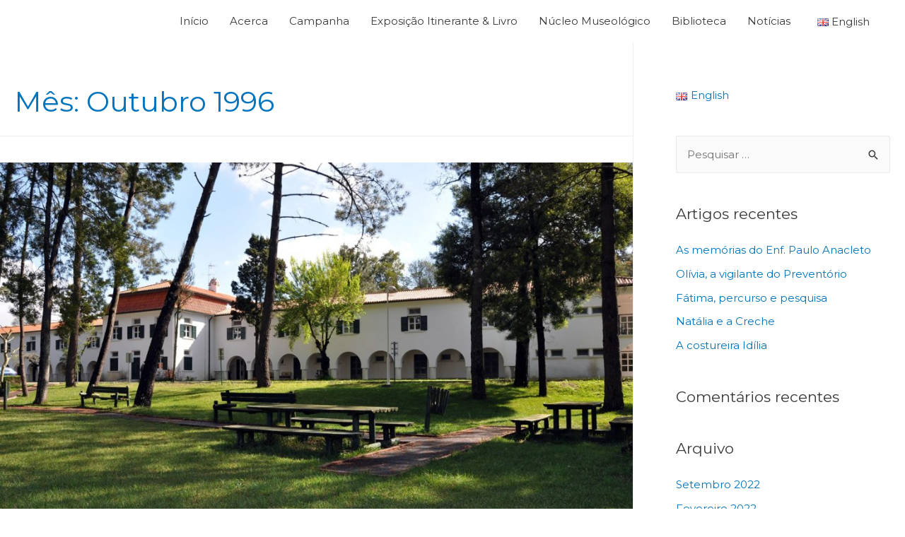

--- FILE ---
content_type: text/html; charset=UTF-8
request_url: https://www.hansen-stories.pt/1996/10/
body_size: 12253
content:
<!DOCTYPE html>
<html lang="pt-PT">
<head>
<meta charset="UTF-8">
<meta name="viewport" content="width=device-width, initial-scale=1">
<link rel="profile" href="https://gmpg.org/xfn/11">

<title>Outubro 1996 &#8211; Hansen Stories</title>
				<style type="text/css" id="ast-elementor-compatibility-css">
					.elementor-widget-heading .elementor-heading-title {
						margin: 0;
					}
				</style>
			<link rel='dns-prefetch' href='//www.googletagmanager.com' />
<link rel='dns-prefetch' href='//fonts.googleapis.com' />
<link rel='dns-prefetch' href='//s.w.org' />
<link rel="alternate" type="application/rss+xml" title="Hansen Stories &raquo; Feed" href="https://www.hansen-stories.pt/feed/" />
<link rel="alternate" type="application/rss+xml" title="Hansen Stories &raquo; Feed de comentários" href="https://www.hansen-stories.pt/comments/feed/" />
		<script>
			window._wpemojiSettings = {"baseUrl":"https:\/\/s.w.org\/images\/core\/emoji\/13.0.0\/72x72\/","ext":".png","svgUrl":"https:\/\/s.w.org\/images\/core\/emoji\/13.0.0\/svg\/","svgExt":".svg","source":{"concatemoji":"https:\/\/www.hansen-stories.pt\/wp-includes\/js\/wp-emoji-release.min.js?ver=5.5.17"}};
			!function(e,a,t){var n,r,o,i=a.createElement("canvas"),p=i.getContext&&i.getContext("2d");function s(e,t){var a=String.fromCharCode;p.clearRect(0,0,i.width,i.height),p.fillText(a.apply(this,e),0,0);e=i.toDataURL();return p.clearRect(0,0,i.width,i.height),p.fillText(a.apply(this,t),0,0),e===i.toDataURL()}function c(e){var t=a.createElement("script");t.src=e,t.defer=t.type="text/javascript",a.getElementsByTagName("head")[0].appendChild(t)}for(o=Array("flag","emoji"),t.supports={everything:!0,everythingExceptFlag:!0},r=0;r<o.length;r++)t.supports[o[r]]=function(e){if(!p||!p.fillText)return!1;switch(p.textBaseline="top",p.font="600 32px Arial",e){case"flag":return s([127987,65039,8205,9895,65039],[127987,65039,8203,9895,65039])?!1:!s([55356,56826,55356,56819],[55356,56826,8203,55356,56819])&&!s([55356,57332,56128,56423,56128,56418,56128,56421,56128,56430,56128,56423,56128,56447],[55356,57332,8203,56128,56423,8203,56128,56418,8203,56128,56421,8203,56128,56430,8203,56128,56423,8203,56128,56447]);case"emoji":return!s([55357,56424,8205,55356,57212],[55357,56424,8203,55356,57212])}return!1}(o[r]),t.supports.everything=t.supports.everything&&t.supports[o[r]],"flag"!==o[r]&&(t.supports.everythingExceptFlag=t.supports.everythingExceptFlag&&t.supports[o[r]]);t.supports.everythingExceptFlag=t.supports.everythingExceptFlag&&!t.supports.flag,t.DOMReady=!1,t.readyCallback=function(){t.DOMReady=!0},t.supports.everything||(n=function(){t.readyCallback()},a.addEventListener?(a.addEventListener("DOMContentLoaded",n,!1),e.addEventListener("load",n,!1)):(e.attachEvent("onload",n),a.attachEvent("onreadystatechange",function(){"complete"===a.readyState&&t.readyCallback()})),(n=t.source||{}).concatemoji?c(n.concatemoji):n.wpemoji&&n.twemoji&&(c(n.twemoji),c(n.wpemoji)))}(window,document,window._wpemojiSettings);
		</script>
		<style>
img.wp-smiley,
img.emoji {
	display: inline !important;
	border: none !important;
	box-shadow: none !important;
	height: 1em !important;
	width: 1em !important;
	margin: 0 .07em !important;
	vertical-align: -0.1em !important;
	background: none !important;
	padding: 0 !important;
}
</style>
	<link rel='stylesheet' id='astra-theme-css-css'  href='https://www.hansen-stories.pt/wp-content/themes/astra/assets/css/minified/style.min.css?ver=2.4.5' type='text/css' media='all' />
<style id='astra-theme-css-inline-css' type='text/css'>
html{font-size:93.75%;}a,.page-title{color:#0274be;}a:hover,a:focus{color:#3a3a3a;}body,button,input,select,textarea,.ast-button,.ast-custom-button{font-family:'Montserrat',sans-serif;font-weight:400;font-size:15px;font-size:1rem;text-transform:none;}blockquote{color:#000000;}h1,.entry-content h1,h2,.entry-content h2,h3,.entry-content h3,h4,.entry-content h4,h5,.entry-content h5,h6,.entry-content h6,.site-title,.site-title a{font-family:'Montserrat',sans-serif;font-weight:700;}.site-title{font-size:35px;font-size:2.3333333333333rem;}.ast-archive-description .ast-archive-title{font-size:40px;font-size:2.6666666666667rem;}.site-header .site-description{font-size:15px;font-size:1rem;}.entry-title{font-size:40px;font-size:2.6666666666667rem;}.comment-reply-title{font-size:24px;font-size:1.6rem;}.ast-comment-list #cancel-comment-reply-link{font-size:15px;font-size:1rem;}h1,.entry-content h1{font-size:70px;font-size:4.6666666666667rem;font-family:'Montserrat',sans-serif;text-transform:none;}h2,.entry-content h2{font-size:34px;font-size:2.2666666666667rem;font-family:'Montserrat',sans-serif;text-transform:none;}h3,.entry-content h3{font-size:23px;font-size:1.5333333333333rem;font-family:'Montserrat',sans-serif;text-transform:none;}h4,.entry-content h4{font-size:16px;font-size:1.0666666666667rem;}h5,.entry-content h5{font-size:14px;font-size:0.93333333333333rem;}h6,.entry-content h6{font-size:29px;font-size:1.9333333333333rem;}.ast-single-post .entry-title,.page-title{font-size:30px;font-size:2rem;}#secondary,#secondary button,#secondary input,#secondary select,#secondary textarea{font-size:15px;font-size:1rem;}::selection{background-color:#0274be;color:#ffffff;}body,h1,.entry-title a,.entry-content h1,h2,.entry-content h2,h3,.entry-content h3,h4,.entry-content h4,h5,.entry-content h5,h6,.entry-content h6,.wc-block-grid__product-title{color:#3a3a3a;}.tagcloud a:hover,.tagcloud a:focus,.tagcloud a.current-item{color:#ffffff;border-color:#0274be;background-color:#0274be;}.main-header-menu a,.ast-header-custom-item a{color:#3a3a3a;}.main-header-menu li:hover > a,.main-header-menu li:hover > .ast-menu-toggle,.main-header-menu .ast-masthead-custom-menu-items a:hover,.main-header-menu li.focus > a,.main-header-menu li.focus > .ast-menu-toggle,.main-header-menu .current-menu-item > a,.main-header-menu .current-menu-ancestor > a,.main-header-menu .current_page_item > a,.main-header-menu .current-menu-item > .ast-menu-toggle,.main-header-menu .current-menu-ancestor > .ast-menu-toggle,.main-header-menu .current_page_item > .ast-menu-toggle{color:#0274be;}input:focus,input[type="text"]:focus,input[type="email"]:focus,input[type="url"]:focus,input[type="password"]:focus,input[type="reset"]:focus,input[type="search"]:focus,textarea:focus{border-color:#0274be;}input[type="radio"]:checked,input[type=reset],input[type="checkbox"]:checked,input[type="checkbox"]:hover:checked,input[type="checkbox"]:focus:checked,input[type=range]::-webkit-slider-thumb{border-color:#0274be;background-color:#0274be;box-shadow:none;}.site-footer a:hover + .post-count,.site-footer a:focus + .post-count{background:#0274be;border-color:#0274be;}.footer-adv .footer-adv-overlay{border-top-style:solid;border-top-color:#7a7a7a;}.ast-comment-meta{line-height:1.666666667;font-size:12px;font-size:0.8rem;}.single .nav-links .nav-previous,.single .nav-links .nav-next,.single .ast-author-details .author-title,.ast-comment-meta{color:#0274be;}.entry-meta,.entry-meta *{line-height:1.45;color:#0274be;}.entry-meta a:hover,.entry-meta a:hover *,.entry-meta a:focus,.entry-meta a:focus *{color:#3a3a3a;}.ast-404-layout-1 .ast-404-text{font-size:200px;font-size:13.333333333333rem;}.widget-title{font-size:21px;font-size:1.4rem;color:#3a3a3a;}#cat option,.secondary .calendar_wrap thead a,.secondary .calendar_wrap thead a:visited{color:#0274be;}.secondary .calendar_wrap #today,.ast-progress-val span{background:#0274be;}.secondary a:hover + .post-count,.secondary a:focus + .post-count{background:#0274be;border-color:#0274be;}.calendar_wrap #today > a{color:#ffffff;}.ast-pagination a,.page-links .page-link,.single .post-navigation a{color:#0274be;}.ast-pagination a:hover,.ast-pagination a:focus,.ast-pagination > span:hover:not(.dots),.ast-pagination > span.current,.page-links > .page-link,.page-links .page-link:hover,.post-navigation a:hover{color:#3a3a3a;}.ast-header-break-point .ast-mobile-menu-buttons-minimal.menu-toggle{background:transparent;color:#ffffff;}.ast-header-break-point .ast-mobile-menu-buttons-outline.menu-toggle{background:transparent;border:1px solid #ffffff;color:#ffffff;}.ast-header-break-point .ast-mobile-menu-buttons-fill.menu-toggle{background:#ffffff;color:#000000;}@media (max-width:782px){.entry-content .wp-block-columns .wp-block-column{margin-left:0px;}}@media (max-width:768px){#secondary.secondary{padding-top:0;}.ast-separate-container .ast-article-post,.ast-separate-container .ast-article-single{padding:1.5em 2.14em;}.ast-separate-container #primary,.ast-separate-container #secondary{padding:1.5em 0;}.ast-separate-container.ast-right-sidebar #secondary{padding-left:1em;padding-right:1em;}.ast-separate-container.ast-two-container #secondary{padding-left:0;padding-right:0;}.ast-page-builder-template .entry-header #secondary{margin-top:1.5em;}.ast-page-builder-template #secondary{margin-top:1.5em;}#primary,#secondary{padding:1.5em 0;margin:0;}.ast-left-sidebar #content > .ast-container{display:flex;flex-direction:column-reverse;width:100%;}.ast-author-box img.avatar{margin:20px 0 0 0;}.ast-pagination{padding-top:1.5em;text-align:center;}.ast-pagination .next.page-numbers{display:inherit;float:none;}}@media (max-width:768px){.ast-page-builder-template.ast-left-sidebar #secondary{padding-right:20px;}.ast-page-builder-template.ast-right-sidebar #secondary{padding-left:20px;}.ast-right-sidebar #primary{padding-right:0;}.ast-right-sidebar #secondary{padding-left:0;}.ast-left-sidebar #primary{padding-left:0;}.ast-left-sidebar #secondary{padding-right:0;}.ast-pagination .prev.page-numbers{padding-left:.5em;}.ast-pagination .next.page-numbers{padding-right:.5em;}}@media (min-width:769px){.ast-separate-container.ast-right-sidebar #primary,.ast-separate-container.ast-left-sidebar #primary{border:0;}.ast-separate-container.ast-right-sidebar #secondary,.ast-separate-container.ast-left-sidebar #secondary{border:0;margin-left:auto;margin-right:auto;}.ast-separate-container.ast-two-container #secondary .widget:last-child{margin-bottom:0;}.ast-separate-container .ast-comment-list li .comment-respond{padding-left:2.66666em;padding-right:2.66666em;}.ast-author-box{-js-display:flex;display:flex;}.ast-author-bio{flex:1;}.error404.ast-separate-container #primary,.search-no-results.ast-separate-container #primary{margin-bottom:4em;}}@media (min-width:769px){.ast-right-sidebar #primary{border-right:1px solid #eee;}.ast-right-sidebar #secondary{border-left:1px solid #eee;margin-left:-1px;}.ast-left-sidebar #primary{border-left:1px solid #eee;}.ast-left-sidebar #secondary{border-right:1px solid #eee;margin-right:-1px;}.ast-separate-container.ast-two-container.ast-right-sidebar #secondary{padding-left:30px;padding-right:0;}.ast-separate-container.ast-two-container.ast-left-sidebar #secondary{padding-right:30px;padding-left:0;}}.elementor-button-wrapper .elementor-button{border-style:solid;border-top-width:0;border-right-width:0;border-left-width:0;border-bottom-width:0;}body .elementor-button.elementor-size-sm,body .elementor-button.elementor-size-xs,body .elementor-button.elementor-size-md,body .elementor-button.elementor-size-lg,body .elementor-button.elementor-size-xl,body .elementor-button{border-radius:2px;padding-top:10px;padding-right:40px;padding-bottom:10px;padding-left:40px;}.elementor-button-wrapper .elementor-button{border-color:#0274be;background-color:#0274be;}.elementor-button-wrapper .elementor-button:hover,.elementor-button-wrapper .elementor-button:focus{color:#ffffff;background-color:#3a3a3a;border-color:#3a3a3a;}.wp-block-button .wp-block-button__link,.elementor-button-wrapper .elementor-button,.elementor-button-wrapper .elementor-button:visited{color:#ffffff;}.elementor-button-wrapper .elementor-button{font-family:inherit;font-weight:inherit;line-height:1;}.wp-block-button .wp-block-button__link{border-style:solid;border-top-width:0;border-right-width:0;border-left-width:0;border-bottom-width:0;border-color:#0274be;background-color:#0274be;color:#ffffff;font-family:inherit;font-weight:inherit;line-height:1;border-radius:2px;padding-top:10px;padding-right:40px;padding-bottom:10px;padding-left:40px;}.wp-block-button .wp-block-button__link:hover,.wp-block-button .wp-block-button__link:focus{color:#ffffff;background-color:#3a3a3a;border-color:#3a3a3a;}.menu-toggle,button,.ast-button,.ast-custom-button,.button,input#submit,input[type="button"],input[type="submit"],input[type="reset"]{border-style:solid;border-top-width:0;border-right-width:0;border-left-width:0;border-bottom-width:0;color:#ffffff;border-color:#0274be;background-color:#0274be;border-radius:2px;padding-top:10px;padding-right:40px;padding-bottom:10px;padding-left:40px;font-family:inherit;font-weight:inherit;line-height:1;}button:focus,.menu-toggle:hover,button:hover,.ast-button:hover,.button:hover,input[type=reset]:hover,input[type=reset]:focus,input#submit:hover,input#submit:focus,input[type="button"]:hover,input[type="button"]:focus,input[type="submit"]:hover,input[type="submit"]:focus{color:#ffffff;background-color:#3a3a3a;border-color:#3a3a3a;}@media (min-width:768px){.ast-container{max-width:100%;}}@media (min-width:544px){.ast-container{max-width:100%;}}@media (max-width:544px){.ast-separate-container .ast-article-post,.ast-separate-container .ast-article-single{padding:1.5em 1em;}.ast-separate-container #content .ast-container{padding-left:0.54em;padding-right:0.54em;}.ast-separate-container #secondary{padding-top:0;}.ast-separate-container.ast-two-container #secondary .widget{margin-bottom:1.5em;padding-left:1em;padding-right:1em;}.ast-separate-container .comments-count-wrapper{padding:1.5em 1em;}.ast-separate-container .ast-comment-list li.depth-1{padding:1.5em 1em;margin-bottom:1.5em;}.ast-separate-container .ast-comment-list .bypostauthor{padding:.5em;}.ast-separate-container .ast-archive-description{padding:1.5em 1em;}.ast-search-menu-icon.ast-dropdown-active .search-field{width:170px;}}@media (max-width:544px){.ast-comment-list .children{margin-left:0.66666em;}.ast-separate-container .ast-comment-list .bypostauthor li{padding:0 0 0 .5em;}}@media (max-width:768px){.ast-mobile-header-stack .main-header-bar .ast-search-menu-icon{display:inline-block;}.ast-header-break-point.ast-header-custom-item-outside .ast-mobile-header-stack .main-header-bar .ast-search-icon{margin:0;}.ast-comment-avatar-wrap img{max-width:2.5em;}.comments-area{margin-top:1.5em;}.ast-separate-container .comments-count-wrapper{padding:2em 2.14em;}.ast-separate-container .ast-comment-list li.depth-1{padding:1.5em 2.14em;}.ast-separate-container .comment-respond{padding:2em 2.14em;}}@media (max-width:768px){.ast-header-break-point .main-header-bar .ast-search-menu-icon.slide-search .search-form{right:0;}.ast-header-break-point .ast-mobile-header-stack .main-header-bar .ast-search-menu-icon.slide-search .search-form{right:-1em;}.ast-comment-avatar-wrap{margin-right:0.5em;}}@media (max-width:544px){.ast-separate-container .comment-respond{padding:1.5em 1em;}}@media (min-width:545px){.ast-page-builder-template .comments-area,.single.ast-page-builder-template .entry-header,.single.ast-page-builder-template .post-navigation{max-width:1210px;margin-left:auto;margin-right:auto;}}@media (max-width:768px){.ast-archive-description .ast-archive-title{font-size:40px;}.entry-title{font-size:30px;}h1,.entry-content h1{font-size:30px;}h2,.entry-content h2{font-size:25px;}h3,.entry-content h3{font-size:20px;}.ast-single-post .entry-title,.page-title{font-size:30px;}}@media (max-width:544px){.ast-archive-description .ast-archive-title{font-size:40px;}.entry-title{font-size:30px;}h1,.entry-content h1{font-size:30px;}h2,.entry-content h2{font-size:25px;}h3,.entry-content h3{font-size:20px;}.ast-single-post .entry-title,.page-title{font-size:30px;}}@media (max-width:768px){html{font-size:85.5%;}}@media (max-width:544px){html{font-size:85.5%;}}@media (min-width:769px){.ast-container{max-width:1210px;}}@font-face {font-family: "Astra";src: url(https://www.hansen-stories.pt/wp-content/themes/astra/assets/fonts/astra.woff) format("woff"),url(https://www.hansen-stories.pt/wp-content/themes/astra/assets/fonts/astra.ttf) format("truetype"),url(https://www.hansen-stories.pt/wp-content/themes/astra/assets/fonts/astra.svg#astra) format("svg");font-weight: normal;font-style: normal;font-display: fallback;}@media (max-width:921px) {.main-header-bar .main-header-bar-navigation{display:none;}}.ast-desktop .main-header-menu.submenu-with-border .sub-menu,.ast-desktop .main-header-menu.submenu-with-border .children,.ast-desktop .main-header-menu.submenu-with-border .astra-full-megamenu-wrapper{border-color:#0274be;}.ast-desktop .main-header-menu.submenu-with-border .sub-menu,.ast-desktop .main-header-menu.submenu-with-border .children{border-top-width:2px;border-right-width:0px;border-left-width:0px;border-bottom-width:0px;border-style:solid;}.ast-desktop .main-header-menu.submenu-with-border .sub-menu .sub-menu,.ast-desktop .main-header-menu.submenu-with-border .children .children{top:-2px;}.ast-desktop .main-header-menu.submenu-with-border .sub-menu a,.ast-desktop .main-header-menu.submenu-with-border .children a{border-bottom-width:0px;border-style:solid;border-color:#eaeaea;}@media (min-width:769px){.main-header-menu .sub-menu li.ast-left-align-sub-menu:hover > ul,.main-header-menu .sub-menu li.ast-left-align-sub-menu.focus > ul{margin-left:-0px;}}@media (max-width:920px){.ast-404-layout-1 .ast-404-text{font-size:100px;font-size:6.6666666666667rem;}}#masthead .ast-container,.ast-header-breadcrumb .ast-container{max-width:100%;padding-left:35px;padding-right:35px;}@media (max-width:921px){#masthead .ast-container,.ast-header-breadcrumb .ast-container{padding-left:20px;padding-right:20px;}}#masthead .ast-container,.ast-header-breadcrumb .ast-container{max-width:100%;padding-left:35px;padding-right:35px;}@media (max-width:921px){#masthead .ast-container,.ast-header-breadcrumb .ast-container{padding-left:20px;padding-right:20px;}}.ast-breadcrumbs .trail-browse,.ast-breadcrumbs .trail-items,.ast-breadcrumbs .trail-items li{display:inline-block;margin:0;padding:0;border:none;background:inherit;text-indent:0;}.ast-breadcrumbs .trail-browse{font-size:inherit;font-style:inherit;font-weight:inherit;color:inherit;}.ast-breadcrumbs .trail-items{list-style:none;}.trail-items li::after{padding:0 0.3em;content:"\00bb";}.trail-items li:last-of-type::after{display:none;}.ast-header-break-point .main-header-bar{border-bottom-width:0;}@media (min-width:769px){.main-header-bar{border-bottom-width:0;}}@media (min-width:769px){#primary{width:70%;}#secondary{width:30%;}}.ast-safari-browser-less-than-11 .main-header-menu .menu-item, .ast-safari-browser-less-than-11 .main-header-bar .ast-masthead-custom-menu-items{display:block;}.main-header-menu .menu-item, .main-header-bar .ast-masthead-custom-menu-items{-js-display:flex;display:flex;-webkit-box-pack:center;-webkit-justify-content:center;-moz-box-pack:center;-ms-flex-pack:center;justify-content:center;-webkit-box-orient:vertical;-webkit-box-direction:normal;-webkit-flex-direction:column;-moz-box-orient:vertical;-moz-box-direction:normal;-ms-flex-direction:column;flex-direction:column;}.main-header-menu > .menu-item > a{height:100%;-webkit-box-align:center;-webkit-align-items:center;-moz-box-align:center;-ms-flex-align:center;align-items:center;-js-display:flex;display:flex;}.ast-primary-menu-disabled .main-header-bar .ast-masthead-custom-menu-items{flex:unset;}
</style>
<link rel='stylesheet' id='astra-google-fonts-css'  href='//fonts.googleapis.com/css?family=Montserrat%3A400%2C%2C700&#038;display=fallback&#038;ver=2.4.5' type='text/css' media='all' />
<link rel='stylesheet' id='astra-menu-animation-css'  href='https://www.hansen-stories.pt/wp-content/themes/astra/assets/css/minified/menu-animation.min.css?ver=2.4.5' type='text/css' media='all' />
<link rel='stylesheet' id='wp-block-library-css'  href='https://www.hansen-stories.pt/wp-includes/css/dist/block-library/style.min.css?ver=5.5.17' type='text/css' media='all' />
<link rel='stylesheet' id='eae-css-css'  href='https://www.hansen-stories.pt/wp-content/plugins/addon-elements-for-elementor-page-builder/assets/css/eae.min.css?ver=5.5.17' type='text/css' media='all' />
<link rel='stylesheet' id='font-awesome-4-shim-css'  href='https://www.hansen-stories.pt/wp-content/plugins/elementor/assets/lib/font-awesome/css/v4-shims.min.css?ver=5.5.17' type='text/css' media='all' />
<link rel='stylesheet' id='font-awesome-5-all-css'  href='https://www.hansen-stories.pt/wp-content/plugins/elementor/assets/lib/font-awesome/css/all.min.css?ver=5.5.17' type='text/css' media='all' />
<link rel='stylesheet' id='vegas-css-css'  href='https://www.hansen-stories.pt/wp-content/plugins/addon-elements-for-elementor-page-builder/assets/lib/vegas/vegas.min.css?ver=5.5.17' type='text/css' media='all' />
<link rel='stylesheet' id='SFSImainCss-css'  href='https://www.hansen-stories.pt/wp-content/plugins/ultimate-social-media-icons/css/sfsi-style.css?ver=5.5.17' type='text/css' media='all' />
<link rel='stylesheet' id='hfe-style-css'  href='https://www.hansen-stories.pt/wp-content/plugins/header-footer-elementor/assets/css/header-footer-elementor.css?ver=1.5.3' type='text/css' media='all' />
<link rel='stylesheet' id='elementor-icons-css'  href='https://www.hansen-stories.pt/wp-content/plugins/elementor/assets/lib/eicons/css/elementor-icons.min.css?ver=5.9.1' type='text/css' media='all' />
<link rel='stylesheet' id='elementor-animations-css'  href='https://www.hansen-stories.pt/wp-content/plugins/elementor/assets/lib/animations/animations.min.css?ver=3.0.11' type='text/css' media='all' />
<link rel='stylesheet' id='elementor-frontend-legacy-css'  href='https://www.hansen-stories.pt/wp-content/plugins/elementor/assets/css/frontend-legacy.min.css?ver=3.0.11' type='text/css' media='all' />
<link rel='stylesheet' id='elementor-frontend-css'  href='https://www.hansen-stories.pt/wp-content/plugins/elementor/assets/css/frontend.min.css?ver=3.0.11' type='text/css' media='all' />
<link rel='stylesheet' id='elementor-post-1319-css'  href='https://www.hansen-stories.pt/wp-content/uploads/elementor/css/post-1319.css?ver=1601717637' type='text/css' media='all' />
<link rel='stylesheet' id='google-fonts-1-css'  href='https://fonts.googleapis.com/css?family=Roboto%3A100%2C100italic%2C200%2C200italic%2C300%2C300italic%2C400%2C400italic%2C500%2C500italic%2C600%2C600italic%2C700%2C700italic%2C800%2C800italic%2C900%2C900italic%7CRoboto+Slab%3A100%2C100italic%2C200%2C200italic%2C300%2C300italic%2C400%2C400italic%2C500%2C500italic%2C600%2C600italic%2C700%2C700italic%2C800%2C800italic%2C900%2C900italic&#038;ver=5.5.17' type='text/css' media='all' />
<!--[if IE]>
<script src='https://www.hansen-stories.pt/wp-content/themes/astra/assets/js/minified/flexibility.min.js?ver=2.4.5' id='astra-flexibility-js'></script>
<script id='astra-flexibility-js-after'>
flexibility(document.documentElement);
</script>
<![endif]-->
<script src='https://www.hansen-stories.pt/wp-includes/js/jquery/jquery.js?ver=1.12.4-wp' id='jquery-core-js'></script>
<script src='https://www.hansen-stories.pt/wp-content/plugins/elementor/assets/lib/font-awesome/js/v4-shims.min.js?ver=5.5.17' id='font-awesome-4-shim-js'></script>
<script src='https://www.hansen-stories.pt/wp-includes/js/jquery/jquery-migrate.min.js?ver=1.4.1' id='jquery-migrate-js'></script>
<script src='https://www.googletagmanager.com/gtag/js?id=UA-179546176-1' id='google_gtagjs-js'></script>
<script id='google_gtagjs-js-after'>
window.dataLayer = window.dataLayer || [];function gtag(){dataLayer.push(arguments);}
gtag('js', new Date());
gtag('set', 'developer_id.dZTNiMT', true);
gtag('config', 'UA-179546176-1', {"anonymize_ip":true} );
</script>
<link rel="https://api.w.org/" href="https://www.hansen-stories.pt/wp-json/" /><link rel="EditURI" type="application/rsd+xml" title="RSD" href="https://www.hansen-stories.pt/xmlrpc.php?rsd" />
<link rel="wlwmanifest" type="application/wlwmanifest+xml" href="https://www.hansen-stories.pt/wp-includes/wlwmanifest.xml" /> 
<meta name="generator" content="WordPress 5.5.17" />
<meta name="generator" content="Site Kit by Google 1.17.0" /><meta name="follow.[base64]" content="dKLpV2Nxzjn6jhumdKxa"/><meta name="viewport" content="width=device-width, initial-scale=1"><meta property="og:image:secure_url" content="https://www.hansen-stories.pt/wp-content/uploads/CMRRC-3.jpg" data-id="sfsi"><meta property="og:image:type" content="" data-id="sfsi" /><meta property="og:image:width" content="2000" data-id="sfsi" /><meta property="og:image:height" content="1328" data-id="sfsi" /><meta property="og:url" content="https://www.hansen-stories.pt/1996-centro-de-medicina-de-reabilitacao-da-regiao-centro-rovisco-pais/" data-id="sfsi" /><meta property="og:description" content="O Hospital Colónia Rovisco Pais foi extinto e reconvertido em Centro de Medicina de Reabilitação da Região Centro-Rovisco Pais (Decreto-Lei n.º 203). Para este transitaram todos os direitos, obrigações e património do ex-Hospital Colónia, que continuou a assegurar a prestação de cuidados aos ex-doentes no Serviço de Hansen.


CMRRC-Rovisco Pais


Ex-doentes - Arquivo RTP
" data-id="sfsi" /><meta property="og:title" content="1996 – Centro de Medicina de Reabilitação da Região Centro-Rovisco Pais" data-id="sfsi" /><style>.recentcomments a{display:inline !important;padding:0 !important;margin:0 !important;}</style><link rel="icon" href="https://www.hansen-stories.pt/wp-content/uploads/rp-logo-orig-150x150.png" sizes="32x32" />
<link rel="icon" href="https://www.hansen-stories.pt/wp-content/uploads/rp-logo-orig.png" sizes="192x192" />
<link rel="apple-touch-icon" href="https://www.hansen-stories.pt/wp-content/uploads/rp-logo-orig.png" />
<meta name="msapplication-TileImage" content="https://www.hansen-stories.pt/wp-content/uploads/rp-logo-orig.png" />
</head>

<body itemtype='https://schema.org/Blog' itemscope='itemscope' class="archive date ehf-template-astra ehf-stylesheet-astra ast-desktop ast-page-builder-template ast-right-sidebar astra-2.4.5 ast-header-custom-item-inside ast-full-width-primary-header ast-inherit-site-logo-transparent elementor-default elementor-kit-1319">

<div 
	class="hfeed site" id="page">
	<a class="skip-link screen-reader-text" href="#content">Skip to content</a>

	
	
		<header 
			class="site-header ast-primary-submenu-animation-fade header-main-layout-1 ast-primary-menu-enabled ast-logo-title-inline ast-menu-toggle-icon ast-mobile-header-inline" id="masthead" itemtype="https://schema.org/WPHeader" itemscope="itemscope" itemid="#masthead"		>

			
			
<div class="main-header-bar-wrap">
	<div class="main-header-bar">
				<div class="ast-container">

			<div class="ast-flex main-header-container">
				
		<div class="site-branding">
			<div
			class="ast-site-identity" itemtype="https://schema.org/Organization" itemscope="itemscope"			>
							</div>
		</div>

		<!-- .site-branding -->
				<div class="ast-mobile-menu-buttons">

			
					<div class="ast-button-wrap">
			<button type="button" class="menu-toggle main-header-menu-toggle  ast-mobile-menu-buttons-minimal "  aria-controls='primary-menu' aria-expanded='false'>
				<span class="screen-reader-text">Main Menu</span>
				<span class="menu-toggle-icon"></span>
							</button>
		</div>
			
			
		</div>
			<div class="ast-main-header-bar-alignment"><div class="main-header-bar-navigation"><nav class="ast-flex-grow-1 navigation-accessibility" id="site-navigation" aria-label="Site Navigation" itemtype="https://schema.org/SiteNavigationElement" itemscope="itemscope"><div class="main-navigation"><ul id="primary-menu" class="main-header-menu ast-nav-menu ast-flex ast-justify-content-flex-end  submenu-with-border astra-menu-animation-fade "><li id="menu-item-1016" class="menu-item menu-item-type-post_type menu-item-object-page menu-item-home menu-item-1016"><a href="https://www.hansen-stories.pt/">Início</a></li>
<li id="menu-item-1025" class="menu-item menu-item-type-post_type menu-item-object-page menu-item-1025"><a href="https://www.hansen-stories.pt/acerca/">Acerca</a></li>
<li id="menu-item-1118" class="menu-item menu-item-type-post_type menu-item-object-page menu-item-1118"><a href="https://www.hansen-stories.pt/campanha/">Campanha</a></li>
<li id="menu-item-3268" class="menu-item menu-item-type-post_type menu-item-object-page menu-item-3268"><a href="https://www.hansen-stories.pt/exposicao/">Exposição Itinerante &#038; Livro</a></li>
<li id="menu-item-3314" class="menu-item menu-item-type-post_type menu-item-object-page menu-item-3314"><a href="https://www.hansen-stories.pt/nucleo-museologico/">Núcleo Museológico</a></li>
<li id="menu-item-3764" class="menu-item menu-item-type-post_type menu-item-object-page menu-item-3764"><a href="https://www.hansen-stories.pt/biblioteca/">Biblioteca</a></li>
<li id="menu-item-3412" class="menu-item menu-item-type-post_type menu-item-object-page menu-item-3412"><a href="https://www.hansen-stories.pt/noticias/">Notícias</a></li>
			<li class="ast-masthead-custom-menu-items widget-custom-menu-item">
				<div class="ast-header-widget-area"><aside id="polylang-9" class="widget widget_polylang"><ul>
	<li class="lang-item lang-item-2 lang-item-en no-translation lang-item-first"><a lang="en-US" hreflang="en-US" href="https://www.hansen-stories.pt/en/home/"><img src="[data-uri]" title="English" alt="English" width="16" height="11" style="width: 16px; height: 11px;" /><span style="margin-left:0.3em;">English</span></a></li>
</ul>
</aside></div>			</li>
			</ul></div></nav></div></div>			</div><!-- Main Header Container -->
		</div><!-- ast-row -->
			</div> <!-- Main Header Bar -->
</div> <!-- Main Header Bar Wrap -->

			
		</header><!-- #masthead -->

		
	
	
	<div id="content" class="site-content">

		<div class="ast-container">

		

	<div id="primary" class="content-area primary">

		
		
				<section class="ast-archive-description">
										<h1 class="page-title ast-archive-title">Mês: <span>Outubro 1996</span></h1>																			</section>

				
					<main id="main" class="site-main">

				
					<div class="ast-row">
					

<article 
	class="post-1218 post type-post status-publish format-standard has-post-thumbnail hentry category-timeline-pt ast-col-sm-12 ast-article-post" id="post-1218" itemtype="https://schema.org/CreativeWork" itemscope="itemscope">

	
	<div class="ast-post-format- blog-layout-1">

	<div class="post-content ast-col-md-12">

		<div class="ast-blog-featured-section post-thumb ast-col-md-12"><div class="post-thumb-img-content post-thumb"><a href="https://www.hansen-stories.pt/1996-centro-de-medicina-de-reabilitacao-da-regiao-centro-rovisco-pais/" ><img width="1024" height="680" src="https://www.hansen-stories.pt/wp-content/uploads/CMRRC-3-1024x680.jpg" class="attachment-large size-large wp-post-image" alt="" loading="lazy" itemprop="image" srcset="https://www.hansen-stories.pt/wp-content/uploads/CMRRC-3-1024x680.jpg 1024w, https://www.hansen-stories.pt/wp-content/uploads/CMRRC-3-300x199.jpg 300w, https://www.hansen-stories.pt/wp-content/uploads/CMRRC-3-768x510.jpg 768w, https://www.hansen-stories.pt/wp-content/uploads/CMRRC-3-1536x1020.jpg 1536w, https://www.hansen-stories.pt/wp-content/uploads/CMRRC-3.jpg 2000w" sizes="(max-width: 1024px) 100vw, 1024px" /></a></div></div>		<header class="entry-header">
			<h2 class="entry-title" itemprop="headline"><a href="https://www.hansen-stories.pt/1996-centro-de-medicina-de-reabilitacao-da-regiao-centro-rovisco-pais/" rel="bookmark">1996 – Centro de Medicina de Reabilitação da Região Centro-Rovisco Pais</a></h2>			<div class="entry-meta"><span class="cat-links"><a href="https://www.hansen-stories.pt/category/timeline-pt/" rel="category tag">Linha Temporal</a></span> / By <span class="posted-by vcard author" itemtype="https://schema.org/Person" itemscope="itemscope" itemprop="author">			<a title="View all posts by admin" 
				href="https://www.hansen-stories.pt/author/admin/" rel="author"
				class="url fn n" itemprop="url"				>
				<span
				class="author-name" itemprop="name"				>admin</span>
			</a>
		</span>

		</div>		</header><!-- .entry-header -->
		
		<div class="entry-content clear"
			itemprop="text"		>

			
			<p>O Hospital Colónia Rovisco Pais foi extinto e reconvertido em Centro de Medicina de Reabilitação da Região Centro-Rovisco Pais (Decreto-Lei n.º 203). Para este transitaram todos os direitos, obrigações e património do ex-Hospital Colónia, que continuou a assegurar a prestação de cuidados aos ex-doentes no Serviço de Hansen.</p>

			
					</div><!-- .entry-content .clear -->
	</div><!-- .post-content -->

</div> <!-- .blog-layout-1 -->

	
</article><!-- #post-## -->


					
					</div>
				
			</main><!-- #main -->
			
		<div class='ast-pagination'></div>
		
	</div><!-- #primary -->


	<div class="widget-area secondary" id="secondary" role="complementary" itemtype="https://schema.org/WPSideBar" itemscope="itemscope">
	<div class="sidebar-main" >

		
		
			<aside id="polylang-3" class="widget widget_polylang"><ul>
	<li class="lang-item lang-item-2 lang-item-en no-translation lang-item-first"><a lang="en-US" hreflang="en-US" href="https://www.hansen-stories.pt/en/home/"><img src="[data-uri]" title="English" alt="English" width="16" height="11" style="width: 16px; height: 11px;" /><span style="margin-left:0.3em;">English</span></a></li>
</ul>
</aside><aside id="search-5" class="widget widget_search"><form role="search" method="get" class="search-form" action="https://www.hansen-stories.pt/">
				<label>
					<span class="screen-reader-text">Pesquisar por:</span>
					<input type="search" class="search-field" placeholder="Pesquisar &hellip;" value="" name="s" />
				</label>
				<input type="submit" class="search-submit" value="Pesquisar" />
			</form></aside>
		<aside id="recent-posts-3" class="widget widget_recent_entries">
		<h2 class="widget-title">Artigos recentes</h2>
		<ul>
											<li>
					<a href="https://www.hansen-stories.pt/as-memorias-do-enf-paulo-anacleto/">As memórias do Enf. Paulo Anacleto</a>
									</li>
											<li>
					<a href="https://www.hansen-stories.pt/olivia-a-vigilante-do-preventorio/">Olívia, a vigilante do Preventório</a>
									</li>
											<li>
					<a href="https://www.hansen-stories.pt/fatima-percurso-e-pesquisa/">Fátima, percurso e pesquisa</a>
									</li>
											<li>
					<a href="https://www.hansen-stories.pt/natalia-e-a-creche/">Natália e a Creche</a>
									</li>
											<li>
					<a href="https://www.hansen-stories.pt/a-costureira-idilia/">A costureira Idília</a>
									</li>
					</ul>

		</aside><aside id="recent-comments-3" class="widget widget_recent_comments"><h2 class="widget-title">Comentários recentes</h2><ul id="recentcomments"></ul></aside><aside id="archives-3" class="widget widget_archive"><h2 class="widget-title">Arquivo</h2>
			<ul>
					<li><a href='https://www.hansen-stories.pt/2022/09/'>Setembro 2022</a></li>
	<li><a href='https://www.hansen-stories.pt/2022/02/'>Fevereiro 2022</a></li>
	<li><a href='https://www.hansen-stories.pt/2022/01/'>Janeiro 2022</a></li>
	<li><a href='https://www.hansen-stories.pt/2020/12/'>Dezembro 2020</a></li>
	<li><a href='https://www.hansen-stories.pt/2020/10/'>Outubro 2020</a></li>
	<li><a href='https://www.hansen-stories.pt/2020/09/'>Setembro 2020</a></li>
	<li><a href='https://www.hansen-stories.pt/2020/07/'>Julho 2020</a></li>
	<li><a href='https://www.hansen-stories.pt/2020/06/'>Junho 2020</a></li>
	<li><a href='https://www.hansen-stories.pt/2020/05/'>Maio 2020</a></li>
	<li><a href='https://www.hansen-stories.pt/2020/04/'>Abril 2020</a></li>
	<li><a href='https://www.hansen-stories.pt/2020/03/'>Março 2020</a></li>
	<li><a href='https://www.hansen-stories.pt/2020/01/'>Janeiro 2020</a></li>
	<li><a href='https://www.hansen-stories.pt/2018/12/'>Dezembro 2018</a></li>
	<li><a href='https://www.hansen-stories.pt/1996/10/' aria-current="page">Outubro 1996</a></li>
	<li><a href='https://www.hansen-stories.pt/1985/12/'>Dezembro 1985</a></li>
	<li><a href='https://www.hansen-stories.pt/1984/03/'>Março 1984</a></li>
	<li><a href='https://www.hansen-stories.pt/1976/07/'>Julho 1976</a></li>
	<li><a href='https://www.hansen-stories.pt/1966/12/'>Dezembro 1966</a></li>
	<li><a href='https://www.hansen-stories.pt/1962/12/'>Dezembro 1962</a></li>
	<li><a href='https://www.hansen-stories.pt/1962/11/'>Novembro 1962</a></li>
	<li><a href='https://www.hansen-stories.pt/1962/05/'>Maio 1962</a></li>
	<li><a href='https://www.hansen-stories.pt/1961/06/'>Junho 1961</a></li>
	<li><a href='https://www.hansen-stories.pt/1960/12/'>Dezembro 1960</a></li>
	<li><a href='https://www.hansen-stories.pt/1957/01/'>Janeiro 1957</a></li>
	<li><a href='https://www.hansen-stories.pt/1952/12/'>Dezembro 1952</a></li>
	<li><a href='https://www.hansen-stories.pt/1952/03/'>Março 1952</a></li>
	<li><a href='https://www.hansen-stories.pt/1947/09/'>Setembro 1947</a></li>
	<li><a href='https://www.hansen-stories.pt/1938/11/'>Novembro 1938</a></li>
	<li><a href='https://www.hansen-stories.pt/1938/07/'>Julho 1938</a></li>
			</ul>

			</aside><aside id="categories-3" class="widget widget_categories"><h2 class="widget-title">Categorias</h2>
			<ul>
					<li class="cat-item cat-item-37"><a href="https://www.hansen-stories.pt/category/historia/">História</a>
</li>
	<li class="cat-item cat-item-33"><a href="https://www.hansen-stories.pt/category/timeline-pt/">Linha Temporal</a>
</li>
			</ul>

			</aside><aside id="meta-3" class="widget widget_meta"><h2 class="widget-title">Meta</h2>
		<ul>
						<li><a href="https://www.hansen-stories.pt/wp-login.php">Iniciar sessão</a></li>
			<li><a href="https://www.hansen-stories.pt/feed/">Feed de entradas</a></li>
			<li><a href="https://www.hansen-stories.pt/comments/feed/">Feed de comentários</a></li>

			<li><a href="https://pt.wordpress.org/">WordPress.org</a></li>
		</ul>

		</aside>
		
		
	</div><!-- .sidebar-main -->
</div><!-- #secondary -->


			
			</div> <!-- ast-container -->

		</div><!-- #content -->

		
		
		
		<footer
			class="site-footer" id="colophon" itemtype="https://schema.org/WPFooter" itemscope="itemscope" itemid="#colophon"		>

			
			
			
		</footer><!-- #colophon -->
		
		
	</div><!-- #page -->

	
				<!--facebook like and share js -->
			<div id="fb-root"></div>
			<script>
				(function(d, s, id) {
					var js, fjs = d.getElementsByTagName(s)[0];
					if (d.getElementById(id)) return;
					js = d.createElement(s);
					js.id = id;
					js.src = "//connect.facebook.net/en_US/sdk.js#xfbml=1&version=v2.5";
					fjs.parentNode.insertBefore(js, fjs);
				}(document, 'script', 'facebook-jssdk'));
			</script>
		<script>
window.addEventListener('sfsi_functions_loaded', function() {
    if (typeof sfsi_responsive_toggle == 'function') {
        sfsi_responsive_toggle(0);
        // console.log('sfsi_responsive_toggle');

    }
})
</script>
<style type="text/css">#sfsi_floater { margin-bottom:0px;margin-right:0px; }</style><div class="norm_row sfsi_wDiv" id="sfsi_floater"  style="z-index: 9999;width:225px;text-align:left;position:absolute;position:absolute;right:30px;bottom:0px"><div style='width:40px; height:40px;margin-left:5px;margin-bottom:5px; ' class='sfsi_wicons shuffeldiv ' ><div class='inerCnt'><a class=' sficn' data-effect='' target='_blank'  href='' id='sfsiid_facebook' style='opacity:1'  ><img data-pin-nopin='true' alt='Facebook' title='Facebook' src='https://www.hansen-stories.pt/wp-content/plugins/ultimate-social-media-icons/images/icons_theme/flat/flat_facebook.png' width='40' height='40' style='' class='sfcm sfsi_wicon ' data-effect=''   /></a><div class="sfsi_tool_tip_2 fb_tool_bdr sfsiTlleft" style="width:62px ;opacity:0;z-index:-1;margin-left:-47.5px;" id="sfsiid_facebook"><span class="bot_arow bot_fb_arow"></span><div class="sfsi_inside"><div  class='icon3'><a target='_blank' href='https://www.facebook.com/sharer/sharer.php?u=https%3A%2F%2Fwww.hansen-stories.pt%2F1996%2F10' style='display:inline-block;'  > <img class='sfsi_wicon'  data-pin-nopin='true' width='auto' height='auto' alt='fb-share-icon' title='Facebook Share' src='https://www.hansen-stories.pt/wp-content/plugins/ultimate-social-media-icons/images/visit_icons/fbshare_bck.png'  /></a></div></div></div></div></div></div ><input type='hidden' id='sfsi_floater_sec' value='bottom-right' /><script>window.addEventListener("sfsi_functions_loaded", function() 
			{
				if (typeof sfsi_widget_set == "function") {
					sfsi_widget_set();
				}
			}); window.addEventListener('sfsi_functions_loaded',function(){sfsi_float_widget('bottom')});</script>    <script>
        window.addEventListener('sfsi_functions_loaded', function() {
            if (typeof sfsi_plugin_version == 'function') {
                sfsi_plugin_version(2.59);
            }
        });

        function sfsi_processfurther(ref) {
            var feed_id = '[base64]';
            var feedtype = 8;
            var email = jQuery(ref).find('input[name="email"]').val();
            var filter = /^([a-zA-Z0-9_\.\-])+\@(([a-zA-Z0-9\-])+\.)+([a-zA-Z0-9]{2,4})+$/;
            if ((email != "Enter your email") && (filter.test(email))) {
                if (feedtype == "8") {
                    var url = "https://api.follow.it/subscription-form/" + feed_id + "/" + feedtype;
                    window.open(url, "popupwindow", "scrollbars=yes,width=1080,height=760");
                    return true;
                }
            } else {
                alert("Please enter email address");
                jQuery(ref).find('input[name="email"]').focus();
                return false;
            }
        }
    </script>
    <style type="text/css" aria-selected="true">
        .sfsi_subscribe_Popinner {
            width: 100% !important;

            height: auto !important;

            padding: 18px 0px !important;

            background-color: #ffffff !important;

        }

        .sfsi_subscribe_Popinner form {

            margin: 0 20px !important;

        }

        .sfsi_subscribe_Popinner h5 {

            font-family: Helvetica,Arial,sans-serif !important;

            font-weight: bold !important;

            color: #000000 !important;

            font-size: 16px !important;

            text-align: center !important;

            margin: 0 0 10px !important;

            padding: 0 !important;

        }

        .sfsi_subscription_form_field {

            margin: 5px 0 !important;

            width: 100% !important;

            display: inline-flex;

            display: -webkit-inline-flex;

        }

        .sfsi_subscription_form_field input {

            width: 100% !important;

            padding: 10px 0px !important;

        }

        .sfsi_subscribe_Popinner input[type=email] {

            font-family: Helvetica,Arial,sans-serif !important;

            font-style: normal !important;

            color: #000000 !important;

            font-size: 14px !important;

            text-align: center !important;

        }

        .sfsi_subscribe_Popinner input[type=email]::-webkit-input-placeholder {

            font-family: Helvetica,Arial,sans-serif !important;

            font-style: normal !important;

            color: #000000 !important;

            font-size: 14px !important;

            text-align: center !important;

        }

        .sfsi_subscribe_Popinner input[type=email]:-moz-placeholder {
            /* Firefox 18- */

            font-family: Helvetica,Arial,sans-serif !important;

            font-style: normal !important;

            color: #000000 !important;

            font-size: 14px !important;

            text-align: center !important;

        }

        .sfsi_subscribe_Popinner input[type=email]::-moz-placeholder {
            /* Firefox 19+ */

            font-family: Helvetica,Arial,sans-serif !important;

            font-style: normal !important;

            color: #000000 !important;

            font-size: 14px !important;

            text-align: center !important;

        }

        .sfsi_subscribe_Popinner input[type=email]:-ms-input-placeholder {

            font-family: Helvetica,Arial,sans-serif !important;

            font-style: normal !important;

            color: #000000 !important;

            font-size: 14px !important;

            text-align: center !important;

        }

        .sfsi_subscribe_Popinner input[type=submit] {

            font-family: Helvetica,Arial,sans-serif !important;

            font-weight: bold !important;

            color: #000000 !important;

            font-size: 16px !important;

            text-align: center !important;

            background-color: #dedede !important;

        }

        .sfsi_shortcode_container {
            float: left;
        }

        .sfsi_shortcode_container .norm_row .sfsi_wDiv {
            position: relative !important;
        }

        .sfsi_shortcode_container .sfsi_holders {
            display: none;
        }

            </style>

<script id='astra-theme-js-js-extra'>
var astra = {"break_point":"921","isRtl":""};
</script>
<script src='https://www.hansen-stories.pt/wp-content/themes/astra/assets/js/minified/style.min.js?ver=2.4.5' id='astra-theme-js-js'></script>
<script id='eae-main-js-extra'>
var eae = {"ajaxurl":"https:\/\/www.hansen-stories.pt\/wp-admin\/admin-ajax.php","current_url":"aHR0cHM6Ly93d3cuaGFuc2VuLXN0b3JpZXMucHQvMTk5Ni8xMC8=","breakpoints":{"xs":0,"sm":480,"md":768,"lg":1025,"xl":1440,"xxl":1600}};
var eae_editor = {"plugin_url":"https:\/\/www.hansen-stories.pt\/wp-content\/plugins\/addon-elements-for-elementor-page-builder\/"};
</script>
<script src='https://www.hansen-stories.pt/wp-content/plugins/addon-elements-for-elementor-page-builder/assets/js/eae.min.js?ver=1.0' id='eae-main-js'></script>
<script src='https://www.hansen-stories.pt/wp-includes/js/imagesloaded.min.js?ver=4.1.4' id='imagesloaded-js'></script>
<script src='https://www.hansen-stories.pt/wp-includes/js/masonry.min.js?ver=4.2.2' id='masonry-js'></script>
<script src='https://www.hansen-stories.pt/wp-content/plugins/addon-elements-for-elementor-page-builder/assets/js/animated-main.min.js?ver=1.0' id='animated-main-js'></script>
<script src='https://www.hansen-stories.pt/wp-content/plugins/addon-elements-for-elementor-page-builder/assets/js/particles.min.js?ver=1.0' id='eae-particles-js'></script>
<script src='https://www.hansen-stories.pt/wp-content/plugins/addon-elements-for-elementor-page-builder/assets/lib/magnific.min.js?ver=1.9' id='wts-magnific-js'></script>
<script src='https://www.hansen-stories.pt/wp-content/plugins/addon-elements-for-elementor-page-builder/assets/lib/vegas/vegas.min.js?ver=2.4.0' id='vegas-js'></script>
<script src='https://www.hansen-stories.pt/wp-content/plugins/addon-elements-for-elementor-page-builder/assets/lib/swiper/js/swiper.min.js?ver=4.4.6' id='wts-swiper-script-js'></script>
<script src='https://www.hansen-stories.pt/wp-content/plugins/addon-elements-for-elementor-page-builder/assets/lib/isotope/isotope.pkgd.min.js?ver=2.6.2' id='wts-isotope-js'></script>
<script src='https://www.hansen-stories.pt/wp-content/plugins/addon-elements-for-elementor-page-builder/assets/lib/tilt/tilt.jquery.min.js?ver=5.5.17' id='wts-tilt-js'></script>
<script src='https://www.hansen-stories.pt/wp-includes/js/jquery/ui/core.min.js?ver=1.11.4' id='jquery-ui-core-js'></script>
<script src='https://www.hansen-stories.pt/wp-content/plugins/ultimate-social-media-icons/js/shuffle/modernizr.custom.min.js?ver=5.5.17' id='SFSIjqueryModernizr-js'></script>
<script src='https://www.hansen-stories.pt/wp-content/plugins/ultimate-social-media-icons/js/shuffle/jquery.shuffle.min.js?ver=5.5.17' id='SFSIjqueryShuffle-js'></script>
<script src='https://www.hansen-stories.pt/wp-content/plugins/ultimate-social-media-icons/js/shuffle/random-shuffle-min.js?ver=5.5.17' id='SFSIjqueryrandom-shuffle-js'></script>
<script id='SFSICustomJs-js-extra'>
var sfsi_icon_ajax_object = {"ajax_url":"https:\/\/www.hansen-stories.pt\/wp-admin\/admin-ajax.php"};
var sfsi_icon_ajax_object = {"ajax_url":"https:\/\/www.hansen-stories.pt\/wp-admin\/admin-ajax.php","plugin_url":"https:\/\/www.hansen-stories.pt\/wp-content\/plugins\/ultimate-social-media-icons\/"};
</script>
<script src='https://www.hansen-stories.pt/wp-content/plugins/ultimate-social-media-icons/js/custom.js?ver=5.5.17' id='SFSICustomJs-js'></script>
<script src='https://www.hansen-stories.pt/wp-includes/js/wp-embed.min.js?ver=5.5.17' id='wp-embed-js'></script>
<script id='5fc732311-js-extra'>
var localize = {"ajaxurl":"https:\/\/www.hansen-stories.pt\/wp-admin\/admin-ajax.php","nonce":"993b99286b"};
</script>
<script src='https://www.hansen-stories.pt/wp-content/uploads/essential-addons-elementor/5fc732311.min.js?ver=1768962697' id='5fc732311-js'></script>
			<script>
			/(trident|msie)/i.test(navigator.userAgent)&&document.getElementById&&window.addEventListener&&window.addEventListener("hashchange",function(){var t,e=location.hash.substring(1);/^[A-z0-9_-]+$/.test(e)&&(t=document.getElementById(e))&&(/^(?:a|select|input|button|textarea)$/i.test(t.tagName)||(t.tabIndex=-1),t.focus())},!1);
			</script>
			
	</body>
</html>
